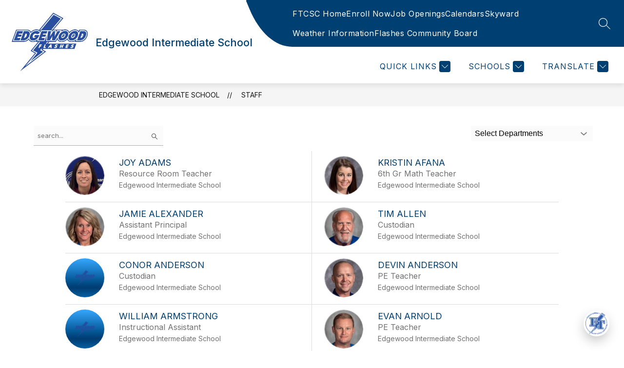

--- FILE ---
content_type: text/css
request_url: https://cmsv2-shared-assets.apptegy.net/Global/Components/Events/events-custom-v4.css
body_size: 760
content:
/* Custom events v4, use v6 from Theme Manager */ 
#home .events-e6 .events-container .logo {
    display: none;
}

#home .events-e6 .events-container .events-wrapper {
    width: 100%;
    box-sizing: border-box;
    overflow: hidden;
}

#home .events-e6 .events-container .events-wrapper .event-card {
    align-items: center;
    text-align: center;
    padding: 10px;
    background: transparent;
    border: 0;
    position: relative;
}

#home .events-e6 .events-container .events-wrapper .event-card .start-date {
    border: 0;
    width: auto;
    height: auto;
    font-size: clamp(28px, 2.5vw, 35px);
    font-weight: 400;
    line-height: 1;
    padding-bottom: 15px;
    margin-bottom: 15px;
    border: 0;
    border: 0;
    width: 100%;
    display: flex;
    flex-direction: row;
    align-items: flex-end;
    gap: 15px;
    justify-content: center;
    position: relative;
}

#home .events-e6 .events-container .events-wrapper .event-card .start-date .date-number {
    font-weight: 400;
}

#home .events-e6 .events-container .events-wrapper .event-card .start-date::after {
    position: absolute;
    bottom: 0;
    left: 50%;
    transform: translateX(-50%);
    height: 1px;
    background: var(--event-date-border-color);
    width: 90%;
    content: no-close-quote;
}
 

#home .events-e6 .events-container .events-wrapper .event-card .details .event-dates br {
    display: none;
}

#home .events-e6 .events-container .events-wrapper .event-card .details .event-title {
    font-size: clamp(17px, 1.214vw, 20px);
    line-height: 1.2;
    font-weight: 500;
    margin-top: 0;
    letter-spacing: 0;
    margin-bottom: 15px;
}
#home .events-e6 .events-container .events-wrapper .event-card .details .event-title a {
    font-weight: 600;
}
#home .events-e6 .events-container .events-wrapper .event-card .details .event-dates {
    font-size: 14px;
    line-height: 1.3;
    margin-top: 4px;
}

#home .events-e6 .events-container .events-wrapper .event-card .details .event-location {
    font-size: 14px;
    line-height: 1.3;
}


#home .events-e6 .events-container .events-wrapper .event-card::before {
    position: absolute;
    bottom: -12px;
    left: 0;
    width: 100%;
    height: 2px;
    content: no-close-quote;
    background: var(--event-date-border-color);
}

.events-e6 .e6-header h1::after {
    content: '.';
    display: inline-block;
    vertical-align: text-bottom;
}

@media only screen and (min-width: 600px) {
    #home .events-e6 .events-container .events-wrapper {
        column-gap: 3vw;
        grid-template-columns: repeat(2, 1fr);
    }

    #home .events-e6 .events-container .events-wrapper .event-card::after {
        position: absolute;
        top: 0;
        height: 100%;
        width: 2px;
        content: no-close-quote;
        right: -1.5vw;
        background: var(--event-date-border-color);
    }
}

@media only screen and (min-width: 800px) {
    #home .events-e6 .events-container .events-wrapper {
        column-gap: 4vw;
        grid-template-columns: repeat(3, 1fr);
    }

    #home .events-e6 .events-container .events-wrapper .event-card::after {
        right: -2vw;
    }

}

@media only screen and (min-width: 1280px) {
    #home .events-e6 .events-container .events-wrapper {
        grid-template-columns: repeat(5, 1fr);
    }

    #home .events-e6 .events-container .events-wrapper .event-card .details .event-dates {
        font-size: 16px;
    }

    #home .events-e6 .events-container .events-wrapper .event-card {
        display: none;
    }

    #home .events-e6 .events-container .events-wrapper .event-card:nth-of-type(-n+5) {
        display: flex;
    }
}

@media only screen and (max-width: 799px) {
    #home .events-e6 .events-container .events-wrapper .event-card {
        display: none;
    }

    #home .events-e6 .events-container .events-wrapper .event-card:nth-of-type(-n+4) {
        display: flex;
    }
}
/* end custom events section */

--- FILE ---
content_type: text/css
request_url: https://cmsv2-shared-assets.apptegy.net/Global/Components/Side-nav/side-nav-right-allpages-style.css
body_size: 1625
content:
#page .ts-left-sidebar-row.sidebarWithNav {
    display: flex;
    /* align-items: flex-start; */
    justify-content: space-between;
    flex-wrap: wrap;
    box-sizing: border-box;
}

#page .ts-left-sidebar-row.sidebarWithNav .column {
    margin-top: 0px;
    position: relative;
    z-index: 2;
    box-sizing: border-box;
    width: 100%;
    margin-left: 0;
}

#page .ts-left-sidebar-row.sidebarWithNav .column:first-child {
    z-index: 1;
}


#sidebarNav {
    box-sizing: border-box;
    margin-bottom: 40px;
/*
    position: sticky;
    top: 90px;
*/
    position: relative;
    top: 0;
    left: 0;
    width: 100%;
    box-sizing: border-box;
    margin-top: 25px;
    display: inline-block;
} 
#placeSideNavHere #sidebarNav {
    max-width: 100%;
    width: 340px;
} 
#sidebarNav h2 {
    background: var(--primary-color);
    color: #fff;
    text-align: left !important;
    margin-bottom: 1px;
    border-radius: 20px 20px 0 0;
}

#sidebarNav .navLinks li:last-child .submenu > li:last-child,
#sidebarNav .navLinks li:last-child .submenu > li:last-child a,
#sidebarNav .navLinks > li:last-child {
    border-radius: 0 0 20px 20px !important;
}

#sidebarNav h2 a {
    color: #FFF;
    text-decoration: none;
    display: block;
    padding: 10px 10px 10px 20px;
}

#sidebarNav ul {
    margin-top: 0;
    padding-left: 0;
}

#sidebarNav .navLinks li {
    position: relative;
    background-color: #FFF;
    border: 1px solid #e9e9e9;
    /* border-bottom: 1px solid #fff; */
    text-decoration: none;
    display: block;
    color: var(--primary-color);
    /* overflow: hidden; */
}

#sidebarNav .navLinks li a {
    padding: 10px 10px 10px 22px;
    color: var(--primary-color);
    display: block;
    text-decoration: none;
}

#sidebarNav .navLinks li>a:hover,
#sidebarNav .navLinks li.active>a {
    border-color: #ddd;
}
#sidebarNav .navLinks li>a:hover {
    background-color: #f3f3f3;
}
#sidebarNav .navLinks li.active>a {
    font-weight: 700;
}

#sidebarNav .navLinks li.active>a:after {
    position: absolute;
    content: close-quote;
    left: 0px;
    top: 0;
    bottom: 0;
    background: var(--primary-color);
    width: 8px;
}

 
#sidebarNav .navLi.hasSubmenu .submenuBtn {
    display: flex;
    align-items: center;
    justify-content: center;
    position: absolute;
    top: 0;
    right: 0;
    cursor: pointer;
    width: 44px;
    height: 44px;
    border: 0;
    padding: 0;
    margin: 0;
    background-color: transparent;
    z-index: 1;
    box-sizing: border-box;
    max-height: 100%;
}
#sidebarNav .navLi.hasSubmenu .submenuBtn svg path {
    fill: var(--primary-color);
    stroke: var(--primary-color);
}
#sidebarNav .navLi.hasSubmenu.activeSubmenu .submenuBtn {
    transform: rotate(180deg);
}

#sidebarNav .navLi.hasSubmenu.activeSubmenu .submenu {
    display: block;
}
#sidebarNav .navLi.hasSubmenu > a {
    padding-right: 35px;
}
#sidebarNav .submenu {
    font-size: 14px;
    display: none;
}

#sidebarNav .submenu li {
    position: relative;
    border-radius: 0 !important;
    /* background: #d5d5d5; */

}

#sidebarNav .navLinks .submenu li.active>a:after {
    left: auto;
    right: 0;
}

#sidebarNav .submenu li a {
    padding-left: 40px;
}

#sidebarNav .submenu li:before {
    content: close-quote;
    width: 0;
    height: 0;
    border-style: solid;
    border-width: 4px 0 4px 5px;
    border-color: transparent transparent transparent var(--primary-color);
    position: absolute;
    top: 16px;
    font-size: 12px;
    left: 30px;
}

@media only screen and (min-width: 1000px) {
    #page .ts-left-sidebar-row.sidebarWithNav .column:first-child {
        width: 340px;
        padding-top: 20px;
    }

    #page .ts-left-sidebar-row.sidebarWithNav .column:last-child {
        width: calc(100% - 340px);
        padding: 10px 0 50px 30px;
    }
    #sidebarNav {
        width: 250px;
        margin-top: 40px;
        /*margin-left: 40px;*/
        margin-right: 0;
    }
    #container #page.sidebarWithNav {
        width: calc(100% - 335px);
        margin-top: 0;
        display: inline-block;
        vertical-align: top;
    }
    #page.sidebarWithNav .standard-row { 
        width: 100%;
        box-sizing: border-box; 
    }
    #page.sidebarWithNav .standard-row,
    #page.sidebarWithNav .ts-full-width-row {
        padding-left: 30px;
    }
}
@media only screen and (min-width: 1350px) {
    #page .ts-left-sidebar-row.sidebarWithNav .column:last-child {
        width: calc(100% - 355px);
    }
    #sidebarNav {
        width: 350px;
        /*margin-left: 80px;*/
    }
    #container #page.sidebarWithNav {
        width: calc(100% - 430px);
    }
    #page.sidebarWithNav .standard-row {
        padding-right: 80px;
    }
    #page.sidebarWithNav .standard-row,
    #page.sidebarWithNav .ts-full-width-row {
        padding-left: 40px;
    }
}
@media only screen and (max-width: 999px) {
    #sidebarNav {
        max-width: 90%;
        margin-inline: auto;
        display: block;
    }
    #sidebarNav + #page .row:first-child {
        margin-top: 0;
    }
}

/* accessibility button */
.sidenav-qa {
    transition: background .1s ease;
    background: 0 0;
    z-index: 2147483638;
    position: fixed;
}
.sidenav__item {
    box-sizing: border-box;
    left: 38px;
    top: -70px;
    position: fixed;
    display: flex; 
    align-items: center; 
    justify-content: space-between;
    background: #fff;
    border-radius: 8px;
    border: 2px solid var(--primary-color);
    max-width: 255px;
    padding: 0 15px 0;
    text-align: left;
    width: 100%;
    min-height: 83px;
    box-shadow: 0 0 0 4px rgba(0, 56, 255, .22);
    opacity: 0;
    transition: top .2s, opacity .2s;
}
.sidenav__item:focus {
    top: 40px;
    opacity: 1;
    outline: 1px solid rgba(255,255,255,0);
    background: #fff!important;
}

.sidenav-qa .sidenav__e-icon, .sidenav__item__left, .sidenav__item__title { 
    display: flex; 
    align-items: center;
}

.sidenav-qa .sidenav__e-icon, .sidenav__item__left { 
    justify-content: flex-start;
}

.sidenav__item__img {
    width: 57px; 
    display: flex; 
    align-items: center; 
    justify-content: center;
}

.sidenav__item__img svg {
    width: auto;
    height: auto;
}

.sidenav-qa .sidenav__e-icon path, .sidenav__item__img path {
    fill: #000;
}

.sidenav__item__title {
    font-size: 14px;
    line-height: 16px;
    font-weight: 500;
    letter-spacing: -.06px;
    width: 100%; 
    color: #000; 
    display: block;
}

.sidenav-qa .sidenav__e-icon { 
    justify-content: center;
    width: 100px;
    height: 80px;
    flex-direction: column;
    align-items: center;
}

.sidenav-qa .sidenav__e-icon .no-fill, .sidenav__item__img .no-fill {
    fill: none;
}

.sidenav-qa .sidenav__e-icon path, .sidenav__item__img path {
    fill: #000;
}

.sidenav-qa .sidenav__e-icon .openKey {
    font-weight: 600;
    font-size: 14px;
    text-align: center;
    display: block;
    white-space: nowrap;
}

.sidenav-qa .sidenav__e-icon .openKey i {
    font-weight: 300;
    text-transform: lowercase;
    display: block;
}
body:has(.sidenav-widget) .error-page-layout {
    opacity: 0 !important;
}


--- FILE ---
content_type: text/javascript
request_url: https://cmsv2-static-cdn-prod.apptegy.net/static_js/a00e440e70f086c83f6a986208788f0741098b20/_nuxt/D1-arzZH.js
body_size: 803
content:
import{_ as n,e as l,d as a,H as d,g as s,t as i}from"./DhBrzKM_.js";const c={name:"ModalCloseIcon",props:{fill:{type:String,default:"#a4a4a4"}}},r={class:"modal__close","data-testid":"forms-modal-close"},m=["fill"],p={id:"close"};function _(e,o,t,f,C,g){return a(),l("span",r,[(a(),l("svg",{xmlns:"http://www.w3.org/2000/svg",width:"24",height:"24",viewBox:"0 0 16 16",class:d(["modal-close-icon"]),fill:t.fill,role:"img","aria-labelledby":"close"},[s("title",p,i(e.$t("forms.modal.closeModal")),1),o[0]||(o[0]=s("path",{class:"modal-close-icon__path",d:"M4.1 4.1C4.3 4 4.7 4 4.9 4.1L11.9 11.1C12 11.3 12 11.7 11.9 11.9 11.7 12 11.3 12 11.1 11.9L4.1 4.9C4 4.7 4 4.3 4.1 4.1Z"},null,-1)),o[1]||(o[1]=s("path",{class:"modal-close-icon__path",d:"M11.9 4.1C12 4.3 12 4.7 11.9 4.9L4.9 11.9C4.7 12 4.3 12 4.1 11.9 4 11.7 4 11.3 4.1 11.1L11.1 4.1C11.3 4 11.7 4 11.9 4.1Z"},null,-1))],8,m))])}const u=n(c,[["render",_]]);export{u as default};
//# sourceMappingURL=D1-arzZH.js.map


--- FILE ---
content_type: text/javascript
request_url: https://cmsv2-shared-assets.apptegy.net/Global/Components/Side-nav/side-nav-right-allpages-script.js
body_size: 3594
content:
document.addEventListener("appLoaded", async () => {
    // Early return if the 'error-page' div is present
    if (document.querySelector('.error-page')) return;
    const _$ = window.clientWorkState;
    const { secondaryOrgId: orgID, page: { id: pageId }, translation: { locale } } = _$;

    const findPageById = (array, targetId) => array.find(item => {
        if (item.id === targetId) return true;
        if (item.children && item.children.length > 0) return findPageById(item.children, targetId);
        return false;
    });

    const siteMapUrl = `https://thrillshare-cmsv2.services.thrillshare.com/api/v4/o/${orgID}/cms/sitemap?locale=${locale}`;

    const removeTrailingSlash = url => url.endsWith('/') ? url.slice(0, -1) : url;
    let currentLocation = removeTrailingSlash(window.location.href).replace(/#.*$/, '');

    const parts = currentLocation.split('/');
    const lastSegment = parts[parts.length - 1];

    const leftSidebar = document.querySelector('#page');
    const placeSideNavHere = document.querySelector('#placeSideNavHere');

    if ((leftSidebar && typeof sidenavExclusion === 'undefined') || placeSideNavHere) {
        try {
            const response = await fetch(siteMapUrl);
            const result = await response.json();
            const menuLink = findPageById(result, pageId);

            const { name: menuLinkName, type, url, slug, children } = menuLink;
            const menuLinkNameClass = menuLinkName.toLowerCase().replace(/\s+/g, "-");
            const menuLinkId = menuLink.id;

            let menuLinkURL = '#';
            if (type === 'link') {
                menuLinkURL = url;
            } else if (type === 'page') {
                menuLinkURL = parts.slice(0, -1).concat(slug || []).join('/');
            }

            const divElem = document.createElement('div');
            divElem.setAttribute('id', 'sidebarNav');
            divElem.setAttribute('data-menu-id', menuLinkId);
            divElem.setAttribute('data-menu-name', menuLinkNameClass);

            const navTitle = document.createElement('h2');
            const navTitleLink = document.createElement('a');
            if (type !== 'header') {
                navTitleLink.setAttribute("href", menuLinkURL);
                navTitleLink.setAttribute('tabindex', '0');
            }
            const navTitleTextLink = document.createTextNode(menuLinkName);
            navTitleLink.appendChild(navTitleTextLink);
            navTitle.appendChild(navTitleLink);
            divElem.appendChild(navTitle);

            const navLinks = document.createElement('ul');
            navLinks.classList.add('navLinks');

            if (children && children.length > 0) {
                divElem.appendChild(navLinks);

                if (placeSideNavHere) placeSideNavHere.prepend(divElem);
                else leftSidebar.insertAdjacentElement('afterend', divElem);

                for (const link of children) {
                    if (link.status === "published") {
                        const { name: linkName, type, url, slug, opens_in_new_tab } = link;
                        let linkURL = null;
                        if (type === 'link') {
                            linkURL = url;
                        } else if (type === 'page') {
                            linkURL = parts.slice(0, -1).concat(slug || []).join('/');
                        }

                        const newTab = opens_in_new_tab ? "_blank" : "_self";
                        const nullUrlClass = slug ? "hasUrl" : "notUrl";

                        const navLi = document.createElement('li');
                        navLi.classList.add("navLi", nullUrlClass);

                        const navLink = document.createElement('a');
                        if (linkURL) {
                            navLink.setAttribute("href", linkURL);
                        }
                        navLink.setAttribute("target", newTab);
                        navLink.setAttribute('tabindex', '0');


                        const navLinkText = document.createTextNode(linkName);
                        navLink.appendChild(navLinkText);
                        navLi.appendChild(navLink);

                        if (slug === lastSegment) navLi.classList.add('active');

                        if (link.children && link.children.length) {
                            navLi.classList.add("hasSubmenu");

                            const submenuBtn = document.createElement('button');
                            submenuBtn.classList.add('submenuBtn');
                            submenuBtn.setAttribute('aria-expanded', 'false');
                            submenuBtn.setAttribute('aria-label', `Expand submenu for ${linkName}`);
                            submenuBtn.innerHTML = '<svg data-v-0734eb50="" data-v-4c260bd2="" width="23" height="23" viewBox="0 0 23 23" fill="none" xmlns="http://www.w3.org/2000/svg" aria-hidden="true" fill-background="true" data-v-71fa6fc8=""><path data-v-0734eb50="" fill="#101D61" fill-rule="evenodd" clip-rule="evenodd" d="M5.14645 8.14645C5.34171 7.95118 5.65829 7.95118 5.85355 8.14645L11.5 13.7929L17.1464 8.14645C17.3417 7.95118 17.6583 7.95118 17.8536 8.14645C18.0488 8.34171 18.0488 8.65829 17.8536 8.85355L11.8536 14.8536C11.6583 15.0488 11.3417 15.0488 11.1464 14.8536L5.14645 8.85355C4.95118 8.65829 4.95118 8.34171 5.14645 8.14645Z" class="arrow close" stroke="#101D61"></path></svg>';
                            submenuBtn.setAttribute('tabindex', '0');
                            navLi.appendChild(submenuBtn);

                            const childrenUl = document.createElement('ul');
                            childrenUl.classList.add("submenu");

                            for (const childLink of link.children) {
                                if (childLink.status === "published") {
                                    const { name: childrenLinkName, type: childType, url: childUrl, slug: childSlug } = childLink;
                                    
                                    let childrenLinkURL = null;
                                    if (childType === 'link') {
                                        childrenLinkURL = childUrl;
                                    } else if (childType === 'page') {
                                        childrenLinkURL = parts.slice(0, -1).concat(childSlug || []).join('/');
                                    }
            
                                    const childrenNewTab = childLink.opens_in_new_tab ? "_blank" : "_self";            
                                    const childrenNavLi = document.createElement('li');
                                    const childrenNavLink = document.createElement('a');
                                    if (childrenLinkURL) {
                                        childrenNavLink.setAttribute("href", childrenLinkURL);
                                    }
                                    childrenNavLink.setAttribute("target", childrenNewTab);
                                    childrenNavLink.setAttribute('tabindex', '0');

                                    const childrenNavLinkText = document.createTextNode(childrenLinkName);
                                    childrenNavLink.appendChild(childrenNavLinkText);
                                    childrenNavLi.appendChild(childrenNavLink);
                                    childrenUl.appendChild(childrenNavLi);
            
                                    if (childSlug === lastSegment) {
                                        navLi.classList.add('active', 'activeSubmenu');
                                        childrenNavLi.classList.add('active');
                                    }
                                }
                            }
                            navLi.appendChild(childrenUl);
                        }
                        navLinks.appendChild(navLi);
                    }
                }

                if (placeSideNavHere) placeSideNavHere.closest('.row').classList.add('sidebarWithNav');
                else leftSidebar.classList.add('sidebarWithNav');

                const submenuButtons = document.querySelectorAll('.submenuBtn');
                submenuButtons.forEach(button => {
                    button.addEventListener('click', () => {
                        const parentLi = button.closest('.hasSubmenu');
                        const isExpanded = button.getAttribute('aria-expanded') === 'true';
                        button.setAttribute('aria-expanded', !isExpanded);
                        parentLi.classList.toggle("activeSubmenu");
                    });
                });

                // Adding keyboard navigation
                const allLinksAndButtons = divElem.querySelectorAll('a[href], button');
                allLinksAndButtons.forEach(element => {
                    element.setAttribute('tabindex', '0');

                    element.addEventListener('keydown', (event) => {
                        if (event.key === 'ArrowDown') {
                            event.preventDefault();
                            const nextElement = allLinksAndButtons[Array.prototype.indexOf.call(allLinksAndButtons, element) + 1] || allLinksAndButtons[0];
                            nextElement.focus();
                        }
                        if (event.key === 'ArrowUp') {
                            event.preventDefault();
                            const prevElement = allLinksAndButtons[Array.prototype.indexOf.call(allLinksAndButtons, element) - 1] || allLinksAndButtons[allLinksAndButtons.length - 1];
                            prevElement.focus();
                        }
                    });
                });

                // Add custom HTML to the beginning of the body
                const body = document.querySelector('body');
                const customDiv = document.createElement('div');
                customDiv.classList.add("sidenav-widget");
                customDiv.innerHTML = ` 
                    <div class="sidenav-qa" role="region" aria-label="Quick accessibility sidenav">
                        <button class="sidenav__item" aria-label="Focus on the sidenav menu">
                            <span class="sidenav__item__left">                                    
                                <span class="sidenav__item__title">Press <strong>Enter</strong> or <strong>Shift/Alt + S</strong> in order to focus on the first link from side navigation.</span>
                            </span>
                            <span class="sidenav__e-icon">
                                <svg width="26" height="27" xmlns="http://www.w3.org/2000/svg">
                                    <g class="no-fill" fill="none" fill-rule="evenodd">
                                        <path d="M4.498 24.3v-.872H1.5v-1.37h2.716v-.872H1.5v-1.27h3v-.872H.542V24.3h3.955zm1.909 0v-3.695L9.183 24.3h.95v-5.256h-.95v3.695l-2.776-3.695H5.45V24.3h.957zm7.21 0v-4.383h1.682v-.873h-4.314v.873h1.683V24.3h.948zm6.421 0v-.872H17.04v-1.37h2.716v-.872H17.04v-1.27h3v-.872h-3.956V24.3h3.955zm1.84 0v-1.767h1.017l1.24 1.767h1.086l-1.316-1.867c.757-.237 1.27-.849 1.27-1.644 0-1.025-.842-1.745-1.966-1.745H20.92V24.3h.957zm1.224-2.647h-1.224v-1.729h1.224c.65 0 1.101.33 1.101.865 0 .535-.451.864-1.101.864z" fill="#000" fill-rule="nonzero"></path>
                                        <path class="no-fill" fill="none" d="M18.9 1v6.3a2.7 2.7 0 01-2.7 2.7H5.4h0" stroke="#000" stroke-width="1.5" stroke-linecap="round" stroke-linejoin="round"></path>
                                        <path fill="none" stroke="#000" stroke-width="1.5" stroke-linecap="round" stroke-linejoin="round" d="M8.1 12.7L5.4 10l2.7-2.7"></path>
                                    </g>
                                </svg>
                                <span class="openKey"><i>OR</i> Option/Alt + S</span>
                            </span>
                        </button>
                    </div> 
                `;
                body.insertBefore(customDiv, body.firstChild);

                // Focus on the first link in the side navigation
                const focusFirstLink = () => {
                    const visibleLinks = Array.from(divElem.querySelectorAll('#sidebarNav h2 a[href], #sidebarNav .navLinks li a[href], #sidebarNav .navLinks li .submenuBtn')).filter(el => {
                        return el.offsetParent !== null;
                    });
                    if (visibleLinks.length > 0) {
                        visibleLinks[0].focus();
                    }
                };                

                // Add event listener to the button
                const focusSideNavBtn = customDiv.querySelector('.sidenav__item');
                focusSideNavBtn.addEventListener('click', focusFirstLink);

                // Add keyboard shortcut (Alt+S or Option+S)
                document.addEventListener('keydown', (event) => {
                    const isMac = navigator.platform.toUpperCase().indexOf('MAC') >= 0;
                    const key = event.key;
                    if ((isMac && (key === 'ÃŸ' || key === 'Ã')) || (!isMac && event.altKey && key.toLowerCase() === 's')) {
                        event.preventDefault();
                        focusFirstLink();
                    }
                });
            }
        } catch (error) {
            console.error('Error fetching data:', error);
        }
    }
    // Add data-url on breadcrumb to refresh the page
    const breadcrumb = document.querySelector('.breadcrumb');
    if (breadcrumb !== null) {
        const links = Array.from(breadcrumb.querySelectorAll('li a'));

        links.forEach((link, index) => {
            const href = link.getAttribute('href');

            if (!link.dataset.url) {
                link.dataset.url = href;
            }
            if (!link.style.cursor) {
                link.style.cursor = "pointer";
            }

            link.addEventListener('click', (e) => {
                e.preventDefault();
                const redirectUrl = e.currentTarget.dataset.url;
                if (redirectUrl) {
                    history.pushState(null, '', redirectUrl);
                    window.location.reload();
                }
            });
        });
    }
    // End add data-url on breadcrumb
});
